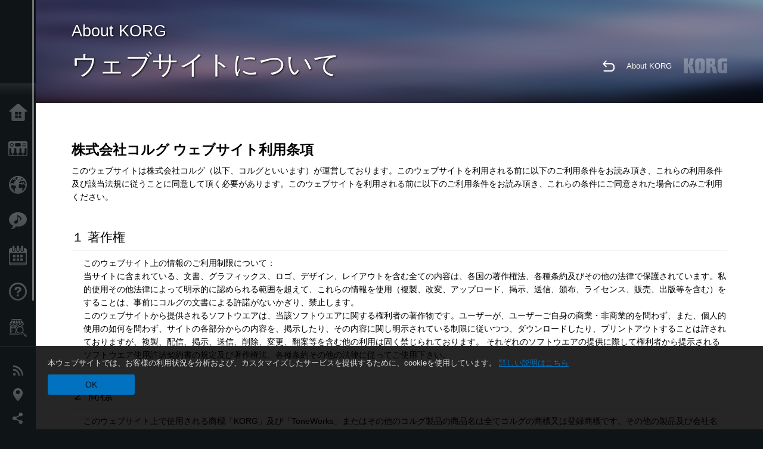

--- FILE ---
content_type: text/html; charset=UTF-8
request_url: https://www.korg.com/jp/corporate/legal/
body_size: 17957
content:
<!DOCTYPE html>
<html lang="ja">
<head>
	<meta charset="UTF-8">
	<meta name="author" content="author">
	<meta name="description" content="株式会社コルグのウェブサイトについてのご案内">
	<meta name="keywords" content="ウェブサイトについて,About,,KORG,KID,シンセサイザー,シンセ,デジタル・ピアノ,デジタルピアノ,電子ピアノ,消音ピアノ,ソフトウェア,キーボード,DJ機器,VJ機器,デジタル・レコーダー,エフェクター,チューナー,メトロノーム,ドラム,ハイブリッドピアノ,MIDI,GM,GM2">
<!-- www.korg.com -->
<meta property="og:title" content="ウェブサイトについて | KORG (Japan)">
<meta property="og:type" content="website">
<meta property="og:url" content="https://www.korg.com/jp/corporate/legal/">
<meta property="og:image" content="/global/images/ogp.jpg">
<meta property="og:description" content="株式会社コルグのウェブサイトについてのご案内">
<meta property="og:site_name" content="KORG Global">
<meta property="fb:app_id" content="630166093696342">
<meta name="google-site-verification" content="T_481Q4EWokHo_Ds1_c2evx3fsM5NpsZeaDNIo0jTNs" />
<link rel="alternate" hreflang="ja-jp" href="https://www.korg.com/jp/corporate/legal/" />
<meta name="viewport" content="width=device-width, initial-scale=1, minimum-scale=1, maximum-scale=1, user-scalable=0">
	<title>ウェブサイトについて | KORG (Japan)</title>
	<link rel="shortcut icon" type="image/vnd.microsoft.icon" href="/global/images/favicon.ico" />
	<link rel="icon" type="image/vnd.microsoft.icon" href="/global/images/favicon.ico" />
	<link rel="apple-touch-icon" href="/global/images/apple-touch-icon.png" />
	<link rel="stylesheet" type="text/css" href="/global/css/normalize.css" media="all">
<link rel="stylesheet" type="text/css" href="/global/css/global_pc.css" media="all">
<link rel="stylesheet" type="text/css" href="/global/css/modal_pc.css" media="all">
<link rel="stylesheet" href="//use.typekit.net/dcz4ulg.css">
	<link rel="stylesheet" type="text/css" href="/global/css/corporate/corporate_pc.css" media="all">	<script src="/global/js/jquery.min.js" type="text/javascript"></script>
<script src="/global/js/setting.js" type="text/javascript"></script>
<script src="/global/js/global_pc.js" type="text/javascript"></script>
<script src="//fast.fonts.net/jsapi/66f1fc9f-f067-4243-95c4-af3b079fba0f.js"></script>
		<!--[if lt IE 9]>
	<script src="https://css3-mediaqueries-js.googlecode.com/svn/trunk/css3-mediaqueries.js"></script>
	<![endif]-->
	<script>
//	(function(i,s,o,g,r,a,m){i['GoogleAnalyticsObject']=r;i[r]=i[r]||function(){
//	(i[r].q=i[r].q||[]).push(arguments)},i[r].l=1*new Date();a=s.createElement(o),
//	m=s.getElementsByTagName(o)[0];a.async=1;a.src=g;m.parentNode.insertBefore(a,m)
//	})(window,document,'script','//www.google-analytics.com/analytics.js','ga');
	</script>

</head>
<body id="country_jp">
<span style="display: none;">0123456789</span>
	<script>
			//event tracker
			var _gaq = _gaq || [];
			//var pluginUrl = '//www.google-analytics.com/plugins/ga/inpage_linkid.js';
			//_gaq.push(['_require', 'inpage_linkid', pluginUrl]);
			_gaq.push(['_setAccount', 'UA-47362364-1']);
			_gaq.push(['_trackPageview']);
			//

//		ga('create', 'UA-47362364-1', 'korg.com');
//		ga('send', 'pageview');
	</script>
	<!-- Google Tag Manager -->
	<noscript><iframe src="//www.googletagmanager.com/ns.html?id=GTM-WVV2P7"
	height="0" width="0" style="display:none;visibility:hidden"></iframe></noscript>
	<script>(function(w,d,s,l,i){w[l]=w[l]||[];w[l].push({'gtm.start':
	new Date().getTime(),event:'gtm.js'});var f=d.getElementsByTagName(s)[0],
	j=d.createElement(s),dl=l!='dataLayer'?'&l='+l:'';j.async=true;j.src=
	'//www.googletagmanager.com/gtm.js?id='+i+dl;f.parentNode.insertBefore(j,f);
	})(window,document,'script','dataLayer','GTM-WVV2P7');</script>
	<!-- End Google Tag Manager -->
	<!--global navigation-->
	<div id="global" style="width:60px;" class="close">
		<div id="logo">
			<h1><a href="/jp/"><img src="/global/images/logo_korg.jpg" alt="KORG" width="105" height="37" /></a></h1>
		</div>
		<div id="icon_list"><img src="/global/images/icon_list.png" alt="list icon" width="25" height="20" /></div>
		<div id="icon_list_close"><img src="/global/images/icon_list_close.png" alt="list icon" width="25" height="25" /></div>
		<div id="global_inner">
			<div id="global_slidearea">
				<div id="menu">
					<ul>
						<li id="home" ><a href="/jp/">Home</a></li>
						<li id="products" ><a href="/jp/products/">Products</a></li>
												<li id="kid" ><a href="/jp/kid/">Import Products</a></li>
						
												<li id="features" >
												<a href="/jp/features/">Features</a>
												</li>
						
												<li id="event" >
												<a href="/jp/events/" target="_top">Events</a>
												</li>
						
						<li id="support" >
							<a href="/jp/support/">Support</a>
						</li>
												<li id="storelocator" >
												<a href="https://storelocator.korg.com/jp/" target="_blank">Store Locator</a>
												</li>
																	</ul>
				</div>
				<div id="modal">
					<ul>
						<li id="news"><a href="/jp/news/">News</a></li>
						<!--<li id="news"><a href="#/jp/news/" id="news-link">News</a></li>-->
						<!--<li id="search"><a href="#/jp/search/" id="search-link">Search</a></li>-->
						<li id="region"><a href="javascript:void(0); return false;" id="region-link">Location</a></li>
						<li id="social_media"><a href="javascript:void(0); return false;" id="sns-link">Social Media</a></li>
					</ul>
				</div>
				<div id="about">
					<ul>
						<li id="corporate" class="select"><a href="/jp/corporate/">About KORG</a></li>
					</ul>
				</div>
			</div>
		</div>
		<div id="global_scroll" class="scrollbar">
						<div class="scrollbar-thumb"></div>
		</div>
	</div>
	<!--main contents-->
	<div id="main_contents" class="close_main_contents" country_id="392">
	<div id="legal_view" class="main_view">
		<div id="door_inner_header" class="header_view">
			<h3>About KORG</h3>
			<h2>ウェブサイトについて</h2>
			<img class="header_view_bg_pc" src="/global/images/header/header_purple_pc.png" />
			<img class="header_view_bg_sp" src="/global/images/header/header_purple_sp.png" />
			<div class="header_view_icons">
				<div class="header_icons_return">
					<a href="../"><img src="/global/images/icon_return.png"></a>
				</div>
				<div class="header_icons_link">
					<a href="../">About KORG</a>
				</div>
				<div class="header_icons_logo">
					<img src="/global/images/static_logo.png">
				</div>
				<div class="clear"></div>
			</div>
			<div class="clear"></div>
		</div>

		<div class="contents_view">
			<h2><strong>株式会社コルグ ウェブサイト利用条項</strong></h2>
			<p>このウェブサイトは株式会社コルグ（以下、コルグといいます）が運営しております。このウェブサイトを利用される前に以下のご利用条件をお読み頂き、これらの利用条件及び該当法規に従うことに同意して頂く必要があります。このウェブサイトを利用される前に以下のご利用条件をお読み頂き、これらの条件にご同意された場合にのみご利用ください。</p>

			<h3 class="ptLv2">１ 著作権</h3>
			<p class="plLv1 pt10">このウェブサイト上の情報のご利用制限について：<br />当サイトに含まれている、文書、グラフィックス、ロゴ、デザイン、レイアウトを含む全ての内容は、各国の著作権法、各種条約及びその他の法律で保護されています。私的使用その他法律によって明示的に認められる範囲を超えて、これらの情報を使用（複製、改変、アップロード、掲示、送信、頒布、ライセンス、販売、出版等を含む）をすることは、事前にコルグの文書による許諾がないかぎり、禁止します。<br />このウェブサイトから提供されるソフトウエアは、当該ソフトウエアに関する権利者の著作物です。ユーザーが、ユーザーご自身の商業・非商業的を問わず、また、個人的使用の如何を問わず、サイトの各部分からの内容を、掲示したり、その内容に関し明示されている制限に従いつつ、ダウンロードしたり、プリントアウトすることは許されておりますが、複製、配信、掲示、送信、削除、変更、翻案等を含む他の利用は固く禁じられております。 それぞれのソフトウエアの提供に際して権利者から提示されるソフトウエア使用許諾契約書の規定及び著作権法、各種条約その他の法律に従ってご使用下さい。</p>

			<h3 class="ptLv2">２ 商標</h3>
			<p class="plLv1 pt10">このウェブサイト上で使用される商標「KORG」及び「ToneWorks」またはその他のコルグ製品の商品名は全てコルグの商標又は登録商標です。その他の製品及び会社名は、各社の商号、登録商標又は商標です。</p>

			<h3 class="ptLv2">３ 禁止事項</h3>
			<p class="plLv1 pt10">このウェブサイトのご利用に際し、次の行為をしてはならないものとします。<br />第三者もしくはコルグの財産もしくはプライバシー等を侵害する行為、または侵害する恐れのある行為。<br />第三者もしくはコルグに、不利益もしくは損害を与える行為、またはその恐れのある行為。<br />公序良俗に反する行為、またはその恐れのある行為。<br />犯罪行為もしくは犯罪行為に結びつく行為、またはその恐れのある行為。<br />他人の電子メールアドレスを登録する等、虚偽の申告、届出を行なう行為。<br />営業活動もしくは営利を目的とする行為、またはその準備を目的とする行為。<br />第三者もしくはコルグの名誉もしくは信用を毀損する行為。<br />コンピュータウィルス等有害なプログラムを使用もしくは提供する行為、またはその恐れのある行為。<br />その他、法律、法令もしくは条例に違反する行為、またはその恐れのある行為。<br />その他、コルグが不適切と判断する行為</p>

			<h3 class="ptLv2">４ リンクサイト</h3>
			<p class="plLv1 pt10">このウェブサイトから、もしくはこのウェブサイトへリンクを張っているコルグ以外の第三者のウエブサイト（以下「リンクサイト」といいます）の内容は、それぞれ各社各人の責任で管理されるものであり、コルグの管理下にあるものではありません。リンクサイトは、それぞれのリンクサイトの掲げる使用条件に従ってご利用下さい。コルグはこれらリンクサイトの内容について、また、それらをご利用になったことにより生じたいかなる損害についても責任を負いません。尚、このウェブサイトへのリンクという事実は、コルグが同リンクサイトの利用や、リンクサイトに掲載されている商品、サービス、会社等を推奨することを意味するものではなく、また、コルグとリンクサイトとの間に提携などの特別な関係があるということを意味するものではありません。このウェブサイトへのリンクを希望される方は、下記のフォームをご利用の上、ご連絡ください。<br />ウェブサイトの運営に関するお問い合わせ</p>

			<h3 class="ptLv2">５ 免責事項</h3>
			<p class="plLv1 pt10">コルグは、このウェブサイトに情報を掲載するにあたり、あらゆる面から細心の注意を払っておりますが、これらの情報の内容が正確、有用、確実、安全なものであるかどうか（機能中断、エラー発生、欠点修正、コンピュータウィルスその他の有害物の有無、等）等につきましては、一切保証を致しません。また、コルグは皆様がこれらの情報について使用、ご使用になれなかったことや、このウェブサイトをご利用になったことにより生じたいかなる損害についても責任を負うものではありません。コルグは予告なしにウェブサイト上の情報を変更することがあります。また、ウェブサイトの運営を中断又は中止させて頂く場合があります事をあらかじめご了承下さい。また、コルグは理由の如何に関わらず、情報の変更及びこのウェブサイトの運用の中断または中止によって生じたいかなる損害についても責任を負うものではありません。ユーザーまたは他の当サイトのユーザーによるこの利用条件違反(過失行為及び故意行為を含みます。)から生じた、全ての損失、費用、損害、及び合理的な弁護士費用を含む費用に関して、コルグ、その役員、取締役、使用人、代理人、ライセンサー及びサプライヤーは、一切責任を負いません。</p>

			<h3 class="ptLv2">６ 準拠法及び管轄裁判所</h3>
			<p class="plLv1 pt10">このウエブサイトの利用並びに本ご利用条件の解釈及び適用は、他に別段の定めのない限り、日本国法に準拠するものとします。コルグが、この利用条件中のある条項の厳密な執行を主張、執行しなかったことは、その条項や権利の放棄と解釈されるものではありません。コルグは、通知なくして当サイトの内容を変更及び除去する権利を留保します。また、コルグは、当サイトによるサービスを、如何なる時点においても停止する権利を留保します。<br /> 尚、このウエブサイトの利用に関わる全ての紛争については、他に特段の定めのない限り、東京地方裁判所を第一審の専属管轄裁判所とするものとします。</p>

			<h3 class="ptLv2">7 推奨環境</h3>

			<div class="legal_list_left">
				<dl>
					<dt>PC</dt>
					<dl>
						<dt>Windows</dt>
							<dd>Internet Explorer9以上<br />Chrome最新版<br />Firefox最新版</dd>
					</dl>
					<div class="clear"></div>
					<dl class="last_dl">
						<dt>Mac</dt>
							<dd>Safari最新版<br />Chrome最新版<br />Firefox最新版</dd>
					</dl>
					<div class="clear"></div>
				</dl>
				<div class="clear"></div>
			</div>

			<div class="legal_list_right">
				<dl>
					<dt>Mobile</dt>
					<dl>
						<dt>iPhone</dt>
							<dd>iOS6以上</dd>
					</dl>
					<div class="clear"></div>
					<dl class="last_dl">
						<dt>Android</dt>
							<dd>Android 4.0以上</dd>
					</dl>
					<div class="clear"></div>
				</dl>
				<div class="clear"></div>
			</div>
			<div class="clear"></div>
		</div>
	<div id="global_footer">
		<div id="breadcrumb">
			<div id="scroll_footer">
				<a href="/jp">Home</a>
				<a href="../">About KORG</a><a href="../legal/">ウェブサイトについて</a>			</div>
		</div>
		<a id="footer_sitemap" href="/jp/corporate/sitemap/" class="pjax">Sitemap</a>
		<div id="footer">
			<p id="copyright">Copyright <span class="font_change">&copy;</span> 2026 KORG Inc. All Rights Reserved.</p>
			<p id="country">Choose Your Location<!--  -->&nbsp;<img src="/global/images/flag_jp.png" width="32" height="22" alt=""></p>
		</div>
		<input type="text" style="font-family:'AxisStd-Regular'; position:absolute;left:-1000px;top:-1000px;width:1px;height:1px;" />
	</div>

	<div id="gdpr_container">
<div class="gdpr">
本ウェブサイトでは、お客様の利用状況を分析および、カスタマイズしたサービスを提供するために、cookieを使用しています。 <a class="gdpr_link" href="https://www.korg.com/jp/corporate/privacy/">詳しい説明はこちら</a>
<a class="gdpr_button" onclick="consentsCookie(); return false;" href="#">OK</a>
</div>
</div>
<script>
  function existsCookie(name) {
    var ret = false;
    if(document.cookie.indexOf('cookie_consent') !== -1) {
      ret = true;
    }
    return ret;
  }

  function cookieExpired(name) {
    var ret = false;
    var exists = existsCookie(name);
    if(exists) {
      
    }
    else {
      
    }
    return ret;
  }
  function createCookie(name, value, days) {
    if (days) {
      var date = new Date();
      date.setTime(date.getTime() + (days * 24 * 60 * 60 *1000));
      var expires = "; expires=" + date.toGMTString();
    }
    else {
      var expires = "";
    }
    document.cookie = name + "=" + value + expires + "; path=/";
  }
  
  function eraseCookie(name) {
    createCookie(name,"",-1);
  }

  function consentsCookie() {
    // check the cookie
    var cookieExists = existsCookie('cookie_consent');
    var container = document.getElementById('gdpr_container')
    if(!cookieExists) {
      createCookie('cookie_consent', true, 365);
    }
    container.parentNode.removeChild(container);
  }
  
  var exists = existsCookie('cookie_consent');
  if(exists) {
    if(cookieExpired('cookie_consent')) {
      eraseCookie('cookie_consent');
    }
    else {
      eraseCookie('cookie_consent');
      createCookie('cookie_consent', true, 365);
    }
    
    var container = document.getElementById('gdpr_container')
    container.parentNode.removeChild(container);
  }
</script>

</div>
	</div>
</body>
</html>


--- FILE ---
content_type: text/css
request_url: https://www.korg.com/global/css/corporate/corporate_pc.css
body_size: 5795
content:
/* =============== distributors =============== */
.distributors_contents_nav_letters a {
	background: #0F1416;
	border-radius: 5px;
	color: #FFF;
	display: block;
	float: left;
	font-size: 1em;
	min-height: 26px;
	min-width: 25px;
	margin: 0px 2px 2px 0px;
	padding: 9px 5px 0px;
	text-align: center;
	text-decoration: none;
}
.distributors_block_left,
.distributors_block_right {
	width: 50%;
	float: left;
	-moz-box-sizing: border-box;
	-webkit-box-sizing: border-box;
	-o-box-sizing: border-box;
	-ms-box-sizing: border-box;
	box-sizing: border-box;
	margin-bottom: 30px;
}
.distributors_block_left {
	padding-right: 5%;
}
.distributors_block_right {
	padding-left: 5%;
}
#distributors_view p strong a {
	font-weight: 700;
}
#distributors_view .header3 {
	font-size: 1.6em;
	line-height: 1.4em;
	font-weight: 700;
	margin-bottom: 30px;
	padding-bottom: 5px;
}
#distributors_view .distributors_blocks .header4 {
	font-size: 1.6em;
	line-height: 1.4em;
	margin-bottom: 10px;
	padding-bottom: 10px;
	border-bottom: solid 1px #E5E5E5;
}
#distributors_view p {
	font-size: 1em;
	line-height: 1.8em;
}
.clear_after a {
	font-size: 1em;
	color: #0F1416;
	text-decoration: none;
	font-weight: 200;
}

/* =============== profile =============== */
.left_box {
	width:67%;
	float: left;
}
.right_box {
	width:25%;
	float: right;
}
.right_box h2 {
	font-size: 2em;
}
.right_box h3 {
	font-size: 1.7em;
	border-bottom: solid 1px #E5E5E5;
	padding-bottom: 10px;
}
.table {
	display: table;
}
.tr {
	display: table-row;
}
.td {
	padding: 32px 30px;
	vertical-align: top;
	border-bottom: solid 1px #E5E5E5;
}
.td:first-child {
	padding: 20px 30px;
}
.td h3 {
	white-space: nowrap;
}
#englishinfo_view .right_box a {
	color: #0F1416;
}
.asof_year {
	text-align: right;
	padding: 10px 30px;
	margin: 10px 0;
}
@media only screen and (max-width:1000px){
	.tr{
		display: block;
		border-bottom: solid 1px #E5E5E5;
		padding: 20px 0px;
	}
	.td{
		padding: 0px 30px;
		display: block;
		border-bottom: none;
	}
	.td:first-child {
		padding: 10px 15px;
	}
}
/* =============== office =============== */
.office_block {
	float: left;
	width:44%;
	padding:20px 3%;
}
.office_block h4{
	padding-bottom: 10px;
	border-bottom: solid 1px #E5E5E5;
}

/* =============== recruit =============== */
#recruit_view .td:first-child h4{
	white-space: nowrap;
}
#recruit_view .td:first-child {
	width:120px;
}
#recruit_view .td {
	padding: 22px 30px;
}
#recruit_view .td:first-child {
	padding: 16px 30px;
}
#recruit_view .yoko {
	font-size: 1.7em;
}
#recruit_view .intern_img01,
#recruit_view .intern_img03 {
	width: 64%;
	max-width: 640px;
	float: left;
}
#recruit_view .intern_img02,
#recruit_view .intern_img04 {
	width: 36%;
	max-width: 360px;
	float: left;
}

/* =============== privacy =============== */
#privacy_view .contents_view a {
	color: #0F1416;
}
#privacy_view .contents_view h3 {
	font-size: 1.6em;
	border-bottom: solid 1px #E5E5E5;
	padding-bottom: 5px;
}

/* =============== legal =============== */
#legal_view .contents_view h2 {
	font-size: 1.8em;
	padding-bottom: 5px;
}
#legal_view .contents_view h3 {
	font-size: 1.6em;
	border-bottom: solid 1px #E5E5E5;
	padding-bottom: 5px;
}
.legal_list_left,.legal_list_right {
	width: 50%;
	float: left;
	-moz-box-sizing: border-box;
	-webkit-box-sizing: border-box;
	-o-box-sizing: border-box;
	-ms-box-sizing: border-box;
	box-sizing: border-box;
	padding-left: 25px;
	padding-right: 25px
}

#legal_view dl dt {
	width: 25%;
	float: left;
	padding: 20px 30px 0 0;
	font-weight: 200;
	letter-spacing: 0;
	font-size:1.6em;
}

#legal_view dl dt,
#legal_view dl dd {
	-moz-box-sizing: border-box;
	-webkit-box-sizing: border-box;
	-o-box-sizing: border-box;
	-ms-box-sizing: border-box;
	box-sizing: border-box;
	margin: 0
}

#legal_view dl dd {
	width: 50%;
	float: right;
	clear: right
}

#legal_view dl dt.header4 {
	font-size: 1.6em;
	font-weight: 200;
	line-height: 1em;
	letter-spacing: 0
}

#legal_view dl dd {
	padding: 20px 0 0
}

#legal_view dl dd,#legal_view dl {
	font-weight: 200;
	letter-spacing: 0
}

#legal_view dl {
	clear: both;
	float: left;
	height: 100%;
	margin-top: 0;
	margin-bottom: 0;
	width: 100%;
}

#legal_view dl,#legal_view dl dl {
	border-bottom: 1px solid;
	border-right: none;
	border-left: none;
	border-color: rgba(0,0,0,.1)
}

#legal_view dl dl {
	border-top: none;
	padding-bottom: 20px
}

#legal_view dl dl,#legal_view dl .last_dl {
	width: 75%;
	clear: none;
	float: right;
	font-weight: 200;
	letter-spacing: 0
}

#legal_view dl .last_dl {
	border: none
}

#legal_view dl dl dt {
	width: 35%;
	border-bottom: none;
	font-size: 1.2em;
	font-weight: 200;
	letter-spacing: 0
}

#legal_view dl dl dd {
	width: 65%;
	font-weight: 200;
	letter-spacing: 0
}

/* =============== sitemap =============== */
#sitemap_view .contents_view a {
	text-decoration: none;
	color: #0F1416;
	padding: 5px;
	display: block;
	-webkit-transition: background-color 0.2s ease-out;
	-moz-transition: background-color 0.2s ease-out;
	-o-transition: background-color 0.2s ease-out;
	transition: background-color 0.2s ease-out;
}
#sitemap_view .contents_view  a:hover{
	background-color:#f3f3f3;
}
#sitemap_view li {
	list-style: none;
	padding-left: 2%;
	width: 48%;
	float: left;
}
#sitemap_view .contents_view h3,
#sitemap_view .contents_view h4 {
	background: url("/global/images/icon_arrow_b.png") no-repeat right 50%;
	padding-right: 20px;
}

/* =============== english info =============== */
#englishinfo_view .note {
	padding: 40px 30px;
}

#profile_view strong.corpprofstudiotitle {
	font-weight: 600;
}


